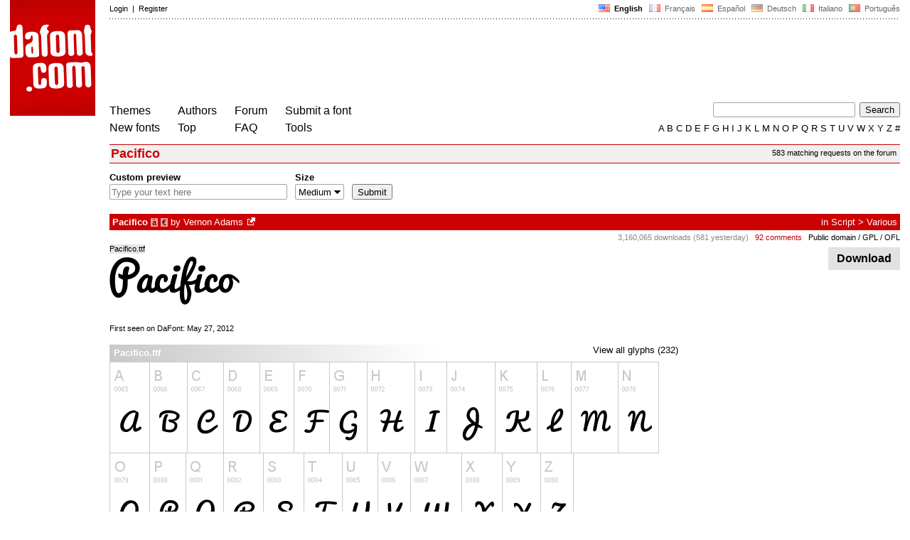

--- FILE ---
content_type: text/html; charset=utf-8
request_url: https://www.google.com/recaptcha/api2/aframe
body_size: 266
content:
<!DOCTYPE HTML><html><head><meta http-equiv="content-type" content="text/html; charset=UTF-8"></head><body><script nonce="ydSyGQf3vvU0bhuHbn_psg">/** Anti-fraud and anti-abuse applications only. See google.com/recaptcha */ try{var clients={'sodar':'https://pagead2.googlesyndication.com/pagead/sodar?'};window.addEventListener("message",function(a){try{if(a.source===window.parent){var b=JSON.parse(a.data);var c=clients[b['id']];if(c){var d=document.createElement('img');d.src=c+b['params']+'&rc='+(localStorage.getItem("rc::a")?sessionStorage.getItem("rc::b"):"");window.document.body.appendChild(d);sessionStorage.setItem("rc::e",parseInt(sessionStorage.getItem("rc::e")||0)+1);localStorage.setItem("rc::h",'1764936871490');}}}catch(b){}});window.parent.postMessage("_grecaptcha_ready", "*");}catch(b){}</script></body></html>